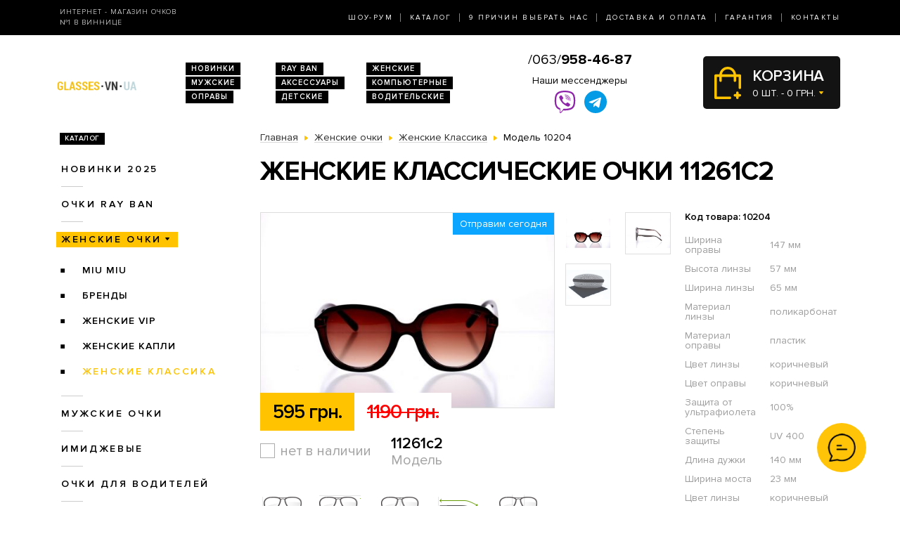

--- FILE ---
content_type: image/svg+xml
request_url: https://glasses.vn.ua/catalog/view/theme/2020/dist/img/viber.svg
body_size: 1480
content:
<svg height="48" viewBox="0 0 24 24" width="48" xmlns="http://www.w3.org/2000/svg"><g fill="#8e24aa"><path d="M23.155 13.893c.716-6.027-.344-9.832-2.256-11.553l.001-.001C17.814-.6 7.392-1.035 3.7 2.471 2.042 4.186 1.458 6.703 1.394 9.819c-.064 3.117-.14 8.956 5.301 10.54H6.7l-.005 2.419s-.037.98.589 1.177c.716.232 1.04-.223 3.267-2.883 3.724.323 6.584-.417 6.909-.525.752-.252 5.007-.815 5.695-6.654zM10.918 19.37s-2.357 2.939-3.09 3.702c-.24.248-.503.225-.499-.267 0-.323.018-4.016.018-4.016-4.613-1.322-4.341-6.294-4.291-8.895.05-2.602.526-4.733 1.93-6.168C8.225.689 17.362 1.368 19.69 3.556c2.846 2.523 1.833 9.651 1.839 9.894-.585 4.874-4.033 5.183-4.667 5.394-.271.09-2.786.737-5.944.526z"/><path d="M12.222 4.297c-.385 0-.385.6 0 .605 2.987.023 5.447 2.105 5.474 5.924 0 .403.59.398.585-.005h-.001c-.032-4.115-2.718-6.501-6.058-6.524z"/><path d="M16.151 10.193c-.009.398.58.417.585.014.049-2.269-1.35-4.138-3.979-4.335-.385-.028-.425.577-.041.605 2.28.173 3.481 1.729 3.435 3.716zm-.63 2.581c-.494-.286-.997-.108-1.205.173l-.435.563c-.221.286-.634.248-.634.248-3.014-.797-3.82-3.951-3.82-3.951s-.037-.427.239-.656l.544-.45c.272-.216.444-.736.167-1.247-.74-1.337-1.237-1.798-1.49-2.152-.266-.333-.666-.408-1.082-.183h-.009c-.865.506-1.812 1.453-1.509 2.428.517 1.028 1.467 4.305 4.495 6.781 1.423 1.171 3.675 2.371 4.631 2.648l.009.014c.942.314 1.858-.67 2.347-1.561v-.007c.217-.431.145-.839-.172-1.106-.562-.548-1.41-1.153-2.076-1.542z"/><path d="M13.169 8.104c.961.056 1.427.558 1.477 1.589.018.403.603.375.585-.028-.064-1.346-.766-2.096-2.03-2.166-.385-.023-.421.582-.032.605z"/></g></svg>